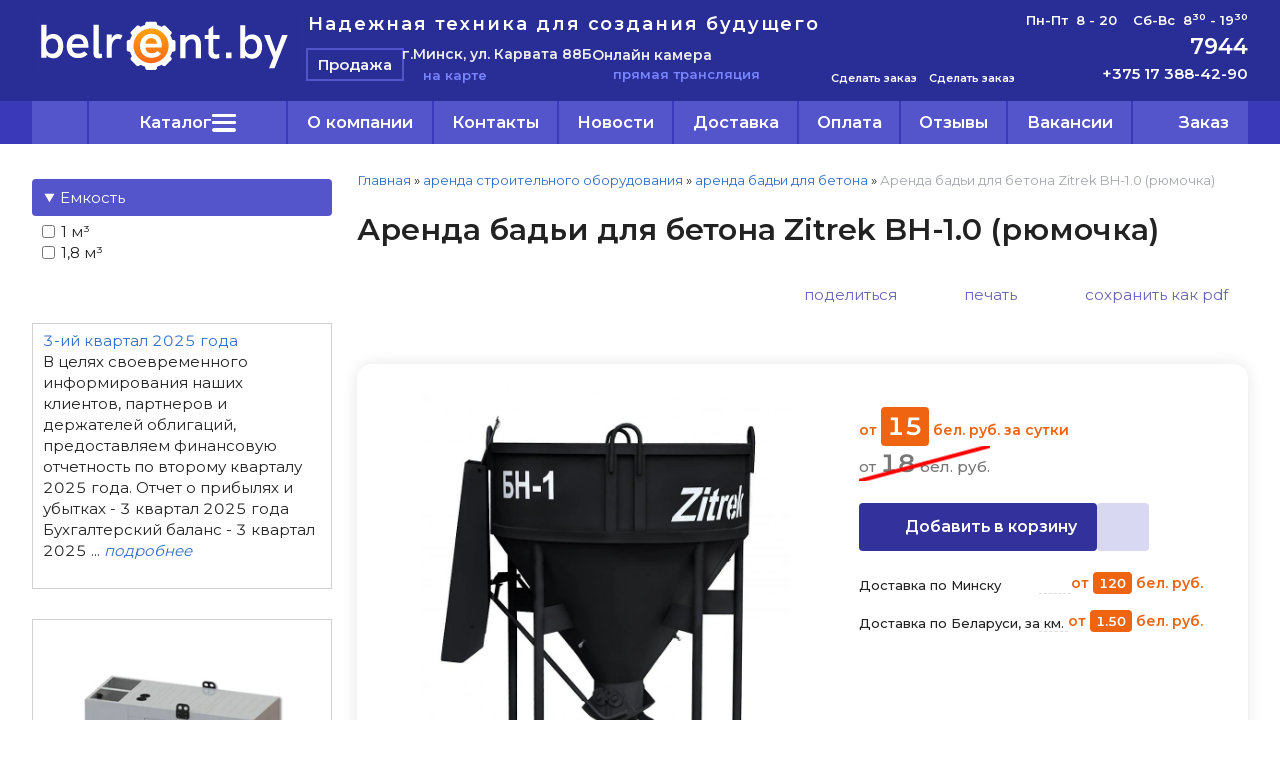

--- FILE ---
content_type: text/html; charset=utf-8
request_url: https://belrent.by/index.pl?act=PRODUCT&id=809
body_size: 14819
content:
<!DOCTYPE html>
<html lang=ru><head><meta charset="UTF-8">
<title>Аренда бадьи для бетона Zitrek BH-1.0 (рюмочка) в Минске, стоимость</title>
<meta name=description content="На Belrent.by доступна аренда бадьи для бетона Zitrek BH-1.0 (рюмочка) в Минске по выгодной стоимости. Прокат на сутки с доставкой по РБ. Работаем без выходных.">

<meta name=viewport content="width=device-width, initial-scale=1.0">
<link href='style.css?v=1769274841' rel=stylesheet>
<link rel="preconnect" href="https://fonts.googleapis.com">
<link rel="preconnect" href="https://fonts.gstatic.com" crossorigin>
<link href="https://fonts.googleapis.com/css2?family=Montserrat:wght@400;500;600&display=swap" rel="stylesheet">
<link rel="prerender" href="https://belrent.by/index.pl?act=PRODUCT&id=1122" />

<meta property=og:image content='https://belrent.by/img/pages/809.jpg?ver=331600778536'>
<meta name=twitter:card content=summary_large_image>
<meta property=og:title content='Аренда бадьи для бетона Zitrek BH-1.0 (рюмочка) в Минске, стоимость'>
<meta property=og:type content=website>
<meta property=og:url content='https://belrent.by/index.pl?act=PRODUCT&amp;id=809'>
<link rel=preconnect href=https://core.nestormedia.com/>
<link rel=icon href="img/logo/favicon.svg?ver=1688539788" type=image/svg+xml>

<script type="text/javascript" >
   (function(m,e,t,r,i,k,a){m[i]=m[i]||function(){(m[i].a=m[i].a||[]).push(arguments)};
   m[i].l=1*new Date();
   for (var j = 0; j < document.scripts.length; j++) {if (document.scripts[j].src === r) { return; }}
   k=e.createElement(t),a=e.getElementsByTagName(t)[0],k.async=1,k.src=r,a.parentNode.insertBefore(k,a)})
   (window, document, "script", "https://mc.yandex.ru/metrika/tag.js", "ym");

   ym(66381850, "init", {
        clickmap:true,
        trackLinks:true,
        accurateTrackBounce:true,
        webvisor:true,
        ecommerce:"dataLayer"
   });
</script>

<meta name="google-site-verification" content="0DmoN2ln_9xZo6MLzfctrDdiHHWvhiIZAmSPmQM9TDw" /><meta name="yandex-verification" content="bf0fa19e6ceb9c57" />
<meta name="yandex-verification" content="ee3fc3c7885a96d0" /><meta name="google-site-verification" content="ze47w4aDJMwd_HhlgXzvzeI1ok6L3UrHtvBDdQQV5l8" /><meta name="google-site-verification" content="PA9j1X0f_S_x1BTKG_bUU9QgDCriTjW4NmcoCLCsPsQ" />
<script async src="https://www.googletagmanager.com/gtag/js?id=AW-434835881"></script>
<script>
  window.dataLayer = window.dataLayer || [];
  function gtag(){dataLayer.push(arguments);}
  gtag('js', new Date());

  gtag('config', 'AW-434835881');
</script>
<script>(function(w,d,s,l,i){w[l]=w[l]||[];w[l].push({'gtm.start':
new Date().getTime(),event:'gtm.js'});var f=d.getElementsByTagName(s)[0],
j=d.createElement(s),dl=l!='dataLayer'?'&l='+l:'';j.async=true;j.src=
'https://www.googletagmanager.com/gtm.js?id='+i+dl;f.parentNode.insertBefore(j,f);
})(window,document,'script','dataLayer','GTM-K3M44TJ');</script>



<script src='js.js?ver=176927484233' onload='var cookies_allowed=1; setTimeout(function(){ajax2({url:"index.pl?act=PERF&c="+perftest(cookies_allowed)+"&a="+detect(cookies_allowed)});},600)'></script><script defer src='js-sync-shop.js?ver=173979095833'></script><link rel=canonical href="https://belrent.by/index.pl?act=PRODUCT&amp;id=809"><style>
:root {
--shop_img_width:px;
--P:#3e3bbc;
--P99:hsl(241 52% 99%); --onP99:#000;
--P98:hsl(241 52% 98%); --onP98:#000;
--P97:hsl(241 52% 97%); --onP97:#000;
--P96:hsl(241 52% 96%); --onP96:#000;
--P95:hsl(241 52% 95%); --onP95:#000;
--P90:hsl(241 52% 90%); --onP90:#000;
--P80:hsl(241 52% 80%); --onP80:#000;
--P70:hsl(241 52% 70%); --onP70:#000;
--P60:hsl(241 52% 60%); --onP60:#fff;
--P50:hsl(241 52% 50%); --onP50:#fff;
--P40:hsl(241 52% 40%); --onP40:#fff;
--P30:hsl(241 52% 30%); --onP30:#fff;
--P20:hsl(241 52% 20%); --onP20:#fff;
--P10:hsl(241 52% 10%); --onP10:#fff;
--S:#000000;
--S99:hsl(0 0% 99%); --onS99:#000;
--S98:hsl(0 0% 98%); --onS98:#000;
--S97:hsl(0 0% 97%); --onS97:#000;
--S96:hsl(0 0% 96%); --onS96:#000;
--S95:hsl(0 0% 95%); --onS95:#000;
--S90:hsl(0 0% 90%); --onS90:#000;
--S80:hsl(0 0% 80%); --onS80:#000;
--S70:hsl(0 0% 70%); --onS70:#000;
--S60:hsl(0 0% 60%); --onS60:#fff;
--S50:hsl(0 0% 50%); --onS50:#fff;
--S40:hsl(0 0% 40%); --onS40:#fff;
--S30:hsl(0 0% 30%); --onS30:#fff;
--S20:hsl(0 0% 20%); --onS20:#fff;
--S10:hsl(0 0% 10%); --onS10:#fff;
--N:#000000;
--N99:hsl(0 0% 99%); --onN99:#000;
--N98:hsl(0 0% 98%); --onN98:#000;
--N97:hsl(0 0% 97%); --onN97:#000;
--N96:hsl(0 0% 96%); --onN96:#000;
--N95:hsl(0 0% 95%); --onN95:#000;
--N90:hsl(0 0% 90%); --onN90:#000;
--N80:hsl(0 0% 80%); --onN80:#000;
--N70:hsl(0 0% 70%); --onN70:#000;
--N60:hsl(0 0% 60%); --onN60:#fff;
--N50:hsl(0 0% 50%); --onN50:#fff;
--N40:hsl(0 0% 40%); --onN40:#fff;
--N30:hsl(0 0% 30%); --onN30:#fff;
--N20:hsl(0 0% 20%); --onN20:#fff;
--N10:hsl(0 0% 10%); --onN10:#fff;
--var_style_color_link2:#352f89;
--var_style_cards_gap_px:20px;
--var_style_border_radius_px:0px;
--var_style_card_basis_px:260px;

}
</style></head>

<body class="looking--half url-act-product url-c-arenda-stroitelwnogo-oborudovaniya url-s-arenda-badwi-dlya-betona url-act-product-id-809 menu3--lvl2hover var_menu3_lvl2_type_desktop--float var_menu3_lvl2_type_mobile--down coredesktop"><input type=checkbox class=menu3checkbox id=menu3checkbox ><label class=menu3__screen for=menu3checkbox></label><noscript><div><img src="https://mc.yandex.ru/watch/66381850" style="position:absolute; left:-9999px;" alt="" /></div></noscript><noscript><iframe src="https://www.googletagmanager.com/ns.html?id=GTM-K3M44TJ"
height="0" width="0" style="display:none;visibility:hidden"></iframe></noscript>

<div class=headww>

<div class=headw style="background:#292D96">
<div class=width>
<div class=head>

<div class="head__block head__logo">
<a class=logo href='/' aria-label="Главная"><img alt='' class=logo__logo loading=eager fetchpriority=high src="img/logo/logo.svg?ver=1756991384&w=265" style=width:265px width=1038 height=232></a>
</div>

<div class="head__block head__vert">

<div class="head__block head__slog">Надежная техника для создания будущего</div>

<div class="head__block head__links">
<div class=headlinks>
<a href="https://isell.by/"  class="headlinks__a" target=_blank>Продажа</a>
</div>

<div class="head__addr">
<div class=head__addrline>г.Минск, ул. Карвата 88Б</div>
<a href='https://yandex.by/maps/-/CCUAIMVbTC' target=_blank class=head__sec><i class=icon-map ></i> на карте</a>
</div>

<div class="head__vid">
<a href="index.pl?act=PRODUCT&id=1122#cam">
<div class=head__addrline>Онлайн камера</div>
<div class=head__sec><i class=icon-video-solid ></i> прямая трансляция</div>
</a>
</div>



</div>
</div>

<div class="head__block head__bb">
<a href="https://t.me/Instrument_Group" class="phones__a" style=text-align:center target=_blank> <i class=logo-telegram  style='font-size:44px'></i>  <div style=font-size:11px>Сделать заказ</div></a>
</div>

<div class="head__block head__bb">
<a href="viber://chat?number=+375296332339" class="phones__a" style=text-align:center target=_blank><i class=logo-viber  style='font-size:44px'></i>  <div style=font-size:11px>Сделать заказ</div></a>
</div>

<div class="head__block head__phones">
<div class=phones>
<div class=head__time>Пн-Пт&nbsp;&nbsp;8 - 20&nbsp;&nbsp;&nbsp;&nbsp;Сб-Вс&nbsp;&nbsp;8<sup>30</sup> - 19<sup>30</sup></div>
<div style=font-size:22px><a rel=nofollow href='tel:7944' ><i class=logo-a1 ></i> <i class=logo-mts ></i> <i class=logo-life-square ></i> 7944</a></div>
<a rel=nofollow href='tel:+375173884290' ><i class=icon-phone ></i> +375 17 388-42-90</a>
<a href="https://t.me/Instrument_Group" class="phones__a adaptshow800">Заказ через <i class=logo-telegram  style='font-size:22px'></i></a>
<a href="viber://chat?number=+375296332339" class="phones__a adaptshow800">Заказ через <i class=logo-viber  style='font-size:22px'></i></a>
<a href="index.pl?act=PRODUCT&id=1122" class="action phones__btn">Контакты</a>
<a href="index.pl?act=PRODUCT&id=1122#cam" class="action phones__btn">Онлайн камера</a>
</div>
</div>

<div class="head__time adaptshow800">Пн-Пт&nbsp;&nbsp;8 - 20&nbsp;&nbsp;&nbsp;&nbsp;Сб-Вс&nbsp;&nbsp;8<sup>30</sup> - 19<sup>30</sup></div>

</div>
</div>
</div>

<div style="background:#3A39B9">
<div class=width>
<div class=ttm>

<div style=display:none>
<div id=tmmove>
<a href="index.pl?act=ABOUT" class="tm__a">О компании</a>
<a href="index.pl?act=PRODUCT&id=1122#cam"  class="tm__a">Онлайн камера</a>
<a href="index.pl?act=PRODUCT&id=1122" class="tm__a">Контакты</a>
<a href="index.pl?act=NEWSINDEX" class="tm__a">Новости</a>
<a href="index.pl?act=NEWSSHOW&id=2016112903" class="tm__a">Оплата</a>
<a href="index.pl?act=NEWSSHOW&id=2018051501" class="tm__a">Доставка</a>
<a href="index.pl?act=PRODUCT&id=796" class="tm__a">Отзывы</a>
<a href="index.pl?act=NEWSSHOW&id=2023060601" class="tm__a">Вакансии</a>
</div>
</div>

<table class=tm><tr>
<td><label class=tm__a for=searchi__toggle><i class=icon-search ></i></label><input type=checkbox id=searchi__toggle><div id=searchi></div><script>t="<fojBlrm acjBltion=injBldex.pl style='height:100%;display:flex;'><label for=searchi__toggle style='background:#292D96;color:#fff;font-size:26px;padding:0 10px'><i class=icon-cancel ></i></label><injBlput type=hidden najBlme=acjBlt vajBllue=sejBlarch1><injBlput najBlme=stjBlring type=search style=\"flex:90 1 90%;background:transparent;border:none;padding:10px 15px;color:#000;\" placeholder=\'поиск по сайту\'><button class=icon-search style=\"flex:10 0 0;font-size:16px;color:#292D96;background:transparent;display:block;border:none;cursor:pointer;padding:0 15px\" aria-label=\"поиск\"></button></fojBlrm>";t=t.replace(/jBl/g,''); document.getElementById('searchi').innerHTML = t;</script>
<td class=adaptshow><a href='#' data-formenu="#tmmove" class=" tm__a" ><div class=hamburger><span></span><span></span><span></span></div> меню</a>
<td>

<label class="tm__menu3 tm__a" data-formenu='.menu3'>
	<div class=tm__menu3text>Каталог</div>
	<div class=tm__menu3icon><div class=hamburger><span></span><span></span><span></span></div></div>
</label>

<td><a href="index.pl?act=ABOUT" class="tm__a adapthide">О компании</a>
<td><a href="index.pl?act=PRODUCT&id=1122" class="tm__a adapthide">Контакты</a> <div class="adaptshow tm__a"  data-formenu=".phones"><i class=icon-phone ></i></div>
<td><a href="index.pl?act=NEWSINDEX" class="tm__a adapthide">Новости</a>
<td><a href="index.pl?act=NEWSSHOW&id=2018051501" class="tm__a adapthide">Доставка</a>
<td><a href="index.pl?act=NEWSSHOW&id=2016112903" class="tm__a adapthide">Оплата</a>
<td><a href="index.pl?act=PRODUCT&id=796" class="tm__a adapthide">Отзывы</a>
<td><a href="index.pl?act=NEWSSHOW&id=2023060601" class="tm__a adapthide">Вакансии</a>

<td><a href="shop.pl?act=CART" class="tm__a" aria-label="cart"><i class=icon-basket ></i> <span class=tm__cartext>Заказ</span> <span class=cart__num id=cart></span></a>
</table>

<div class=ttm__search>

</div>

</div>
</div>
</div>

<div class=adapt__to></div>
</div>



<div class=width>

</div>

<div class=width>
<div class=main>
<div class=lmenu id=lmenu>


<div class="menu3w">

<div class=menu3__dropdown><div class=menu3 id=table-c><div class='menu3__t'>
аренда техники и оборудования</div><label class=menu3__aw><input type=radio class=menu3checkbox name=menu3><a class='menu3__a menu3__ahaschild' href='index.pl?act=SECTION&amp;section=arenda+generatorov'><span class='menu3__atext'>аренда генераторов&nbsp;<span class=menu__pcount>52</span></span></a><div class=menu3__subw style="--cover:url('img/misc/202301241714291.jpg?ver=1759228106')"><div class=menu3__sub id=table-s><div class=menu3__subt>аренда генераторов</div><a class='menu3__asub menu3__asuball' href='index.pl?act=SECTION&amp;section=arenda+generatorov'>смотреть все</a><a class='menu3__asub' href='index.pl?act=SUBJ&amp;subj=arenda+benzinovyh+generatorov&amp;section=arenda+generatorov'><span class='menu3__atext'>аренда бензиновых генераторов&nbsp;<span class=menu__pcount>26</span></span></a>
<a class='menu3__asub' href='index.pl?act=SUBJ&amp;subj=arenda+dizelwnyh+generatorov&amp;section=arenda+generatorov'><span class='menu3__atext'>аренда дизельных генераторов&nbsp;<span class=menu__pcount>21</span></span></a>
<a class='menu3__asub' href='index.pl?act=SUBJ&amp;subj=arenda+silovyh+trehfaznyh+udlinitelej&amp;section=arenda+generatorov'><span class='menu3__atext'>аренда силовых трехфазных удлинителей&nbsp;<span class=menu__pcount>2</span></span></a>
<a class='menu3__asub' href='index.pl?act=SUBJ&amp;subj=arenda+benzogeneratorov+svarochnyh&amp;section=arenda+generatorov'><span class='menu3__atext'>аренда бензогенераторов сварочных&nbsp;<span class=menu__pcount>2</span></span></a>
<a class='menu3__asub' href='index.pl?act=PRODUCT&amp;id=981'><span class='menu3__atext'>аренда вводно-распределительных устройств&nbsp;<span class=menu__pcount>1</span></span></a>
</div></div></label><label class=menu3__aw><input type=radio class=menu3checkbox name=menu3><a class='menu3__a menu3__ahaschild' href='index.pl?act=SECTION&amp;section=arenda+podqemnikov'><span class='menu3__atext'>аренда подъемников&nbsp;<span class=menu__pcount>50</span></span></a><div class=menu3__subw ><div class=menu3__sub id=table-s><div class=menu3__subt>аренда подъемников</div><a class='menu3__asub menu3__asuball' href='index.pl?act=SECTION&amp;section=arenda+podqemnikov'>смотреть все</a><a class='menu3__asub' href='index.pl?act=SUBJ&amp;subj=arenda+teleskopicheskih+podqemnikov&amp;section=arenda+podqemnikov'><span class='menu3__atext'>аренда телескопических подъемников&nbsp;<span class=menu__pcount>11</span></span></a>
<a class='menu3__asub' href='index.pl?act=SUBJ&amp;subj=arenda+kolenchatyh+podqemnikov&amp;section=arenda+podqemnikov'><span class='menu3__atext'>аренда коленчатых подъемников&nbsp;<span class=menu__pcount>13</span></span></a>
<a class='menu3__asub' href='index.pl?act=SUBJ&amp;subj=arenda+nozhnichnyh+podqemnikov&amp;section=arenda+podqemnikov'><span class='menu3__atext'>аренда ножничных подъемников&nbsp;<span class=menu__pcount>20</span></span></a>
<a class='menu3__asub' href='index.pl?act=PRODUCT&amp;id=567'><span class='menu3__atext'>аренда тали&nbsp;<span class=menu__pcount>1</span></span></a>
<a class='menu3__asub' href='index.pl?act=SUBJ&amp;subj=arenda+telezhek+gidravlicheskih&amp;section=arenda+podqemnikov'><span class='menu3__atext'>аренда тележек гидравлических&nbsp;<span class=menu__pcount>4</span></span></a>
<a class='menu3__asub' href='index.pl?act=PRODUCT&amp;id=218'><span class='menu3__atext'>аренда гидравлического крана&nbsp;<span class=menu__pcount>1</span></span></a>
</div></div></label><label class=menu3__aw><input type=radio class=menu3checkbox name=menu3><a class='menu3__a menu3__ahaschild' href='index.pl?act=SECTION&amp;section=arenda+spectehniki'><span class='menu3__atext'>аренда спецтехники&nbsp;<span class=menu__pcount>8</span></span></a><div class=menu3__subw ><div class=menu3__sub id=table-s><div class=menu3__subt>аренда спецтехники</div><a class='menu3__asub menu3__asuball' href='index.pl?act=SECTION&amp;section=arenda+spectehniki'>смотреть все</a><a class='menu3__asub' href='index.pl?act=PRODUCT&amp;id=870'><span class='menu3__atext'>аренда фронтального погрузчика&nbsp;<span class=menu__pcount>1</span></span></a>
<a class='menu3__asub' href='index.pl?act=SUBJ&amp;subj=arenda+eeekskavatorov-pogruzchikov&amp;section=arenda+spectehniki'><span class='menu3__atext'>аренда экскаваторов-погрузчиков&nbsp;<span class=menu__pcount>4</span></span></a>
<a class='menu3__asub' href='index.pl?act=PRODUCT&amp;id=964'><span class='menu3__atext'>аренда мини-экскаватора&nbsp;<span class=menu__pcount>1</span></span></a>
<a class='menu3__asub' href='index.pl?act=SUBJ&amp;subj=arenda+gusenichnogo+eeekskavatora&amp;section=arenda+spectehniki'><span class='menu3__atext'>аренда гусеничного экскаватора&nbsp;<span class=menu__pcount>2</span></span></a>
</div></div></label><label class=menu3__aw><input type=radio class=menu3checkbox name=menu3><a class='menu3__a menu3__ahaschild' href='index.pl?act=SECTION&amp;section=arenda+stroitelwnogo+oborudovaniya'><span class='menu3__atext'>аренда строительного оборудования&nbsp;<span class=menu__pcount>54</span></span></a><div class=menu3__subw ><div class=menu3__sub id=table-s><div class=menu3__subt>аренда строительного оборудования</div><a class='menu3__asub menu3__asuball' href='index.pl?act=SECTION&amp;section=arenda+stroitelwnogo+oborudovaniya'>смотреть все</a><a class='menu3__asub' href='index.pl?act=PRODUCT&amp;id=787'><span class='menu3__atext'>аренда (прокат) погружных насосов&nbsp;<span class=menu__pcount>1</span></span></a>
<a class='menu3__asub' href='index.pl?act=SUBJ&amp;subj=arenda+benzoreza&amp;section=arenda+stroitelwnogo+oborudovaniya'><span class='menu3__atext'>аренда бензореза&nbsp;<span class=menu__pcount>4</span></span></a>
<a class='menu3__asub' href='index.pl?act=SUBJ&amp;subj=arenda+vibroplity&amp;section=arenda+stroitelwnogo+oborudovaniya'><span class='menu3__atext'>аренда виброплиты&nbsp;<span class=menu__pcount>16</span></span></a>
<a class='menu3__asub' href='index.pl?act=SUBJ&amp;subj=arenda+vibrotrambovki+(vibronogi)&amp;section=arenda+stroitelwnogo+oborudovaniya'><span class='menu3__atext'>аренда вибротрамбовки (виброноги)&nbsp;<span class=menu__pcount>2</span></span></a>
<a class='menu3__asub' href='index.pl?act=SUBJ&amp;subj=arenda+glubinnogo+vibratora&amp;section=arenda+stroitelwnogo+oborudovaniya'><span class='menu3__atext'>аренда глубинного вибратора&nbsp;<span class=menu__pcount>3</span></span></a>
<a class='menu3__asub' href='index.pl?act=PRODUCT&amp;id=163'><span class='menu3__atext'>аренда заглаживающей машины&nbsp;<span class=menu__pcount>1</span></span></a>
<a class='menu3__asub' href='index.pl?act=SUBJ&amp;subj=arenda+betonomeshalki&amp;section=arenda+stroitelwnogo+oborudovaniya'><span class='menu3__atext'>аренда бетономешалки&nbsp;<span class=menu__pcount>8</span></span></a>
<a class='menu3__asub menu3__--s' href='index.pl?act=SUBJ&amp;subj=arenda+badwi+dlya+betona&amp;section=arenda+stroitelwnogo+oborudovaniya'><span class='menu3__atext'>аренда бадьи для бетона&nbsp;<span class=menu__pcount>2</span></span></a>
<a class='menu3__asub' href='index.pl?act=SUBJ&amp;subj=arenda+plitkoreza&amp;section=arenda+stroitelwnogo+oborudovaniya'><span class='menu3__atext'>аренда плиткореза&nbsp;<span class=menu__pcount>5</span></span></a>
<a class='menu3__asub' href='index.pl?act=PRODUCT&amp;id=333'><span class='menu3__atext'>аренда нарезчика кровли&nbsp;<span class=menu__pcount>1</span></span></a>
<a class='menu3__asub' href='index.pl?act=PRODUCT&amp;id=735'><span class='menu3__atext'>аренда станка для гибки арматуры&nbsp;<span class=menu__pcount>1</span></span></a>
<a class='menu3__asub' href='index.pl?act=PRODUCT&amp;id=697'><span class='menu3__atext'>аренда станции прогрева бетона&nbsp;<span class=menu__pcount>1</span></span></a>
<a class='menu3__asub' href='index.pl?act=PRODUCT&amp;id=840'><span class='menu3__atext'>аренда тачки строительной&nbsp;<span class=menu__pcount>1</span></span></a>
<a class='menu3__asub' href='index.pl?act=SUBJ&amp;subj=arenda+ustanovki+dlya+almaznogo+bureniya&amp;section=arenda+stroitelwnogo+oborudovaniya'><span class='menu3__atext'>аренда установки для алмазного бурения&nbsp;<span class=menu__pcount>2</span></span></a>
<a class='menu3__asub' href='index.pl?act=SUBJ&amp;subj=arenda+shvonarezchika&amp;section=arenda+stroitelwnogo+oborudovaniya'><span class='menu3__atext'>аренда швонарезчика&nbsp;<span class=menu__pcount>4</span></span></a>
<a class='menu3__asub' href='index.pl?act=PRODUCT&amp;id=863'><span class='menu3__atext'>система рециркуляции воды&nbsp;<span class=menu__pcount>1</span></span></a>
<a class='menu3__asub' href='index.pl?act=PRODUCT&amp;id=361'><span class='menu3__atext'>аренда штукатурного хоппер ковша без компрессора&nbsp;<span class=menu__pcount>1</span></span></a>
</div></div></label><label class=menu3__aw><input type=radio class=menu3checkbox name=menu3><a class='menu3__a menu3__ahaschild' href='index.pl?act=SECTION&amp;section=arenda+eeelektroinstrumenta'><span class='menu3__atext'>аренда электроинструмента&nbsp;<span class=menu__pcount>37</span></span></a><div class=menu3__subw ><div class=menu3__sub id=table-s><div class=menu3__subt>аренда электроинструмента</div><a class='menu3__asub menu3__asuball' href='index.pl?act=SECTION&amp;section=arenda+eeelektroinstrumenta'>смотреть все</a><a class='menu3__asub' href='index.pl?act=PRODUCT&amp;id=1067'><span class='menu3__atext'>аренда дрелей&nbsp;<span class=menu__pcount>1</span></span></a>
<a class='menu3__asub' href='index.pl?act=PRODUCT&amp;id=938'><span class='menu3__atext'>аренда краскораспылителей&nbsp;<span class=menu__pcount>1</span></span></a>
<a class='menu3__asub' href='index.pl?act=PRODUCT&amp;id=812'><span class='menu3__atext'>аренда сабельной пилы&nbsp;<span class=menu__pcount>1</span></span></a>
<a class='menu3__asub' href='index.pl?act=PRODUCT&amp;id=84'><span class='menu3__atext'>аренда торцовочной пилы&nbsp;<span class=menu__pcount>1</span></span></a>
<a class='menu3__asub' href='index.pl?act=SUBJ&amp;subj=arenda+bolgarki+(ushm)&amp;section=arenda+eeelektroinstrumenta'><span class='menu3__atext'>аренда болгарки (УШМ)&nbsp;<span class=menu__pcount>8</span></span></a>
<a class='menu3__asub' href='index.pl?act=PRODUCT&amp;id=153'><span class='menu3__atext'>аренда лобзика&nbsp;<span class=menu__pcount>1</span></span></a>
<a class='menu3__asub' href='index.pl?act=SUBJ&amp;subj=arenda+otbojnyh+molotkov&amp;section=arenda+eeelektroinstrumenta'><span class='menu3__atext'>аренда отбойных молотков&nbsp;<span class=menu__pcount>10</span></span></a>
<a class='menu3__asub' href='index.pl?act=SUBJ&amp;subj=arenda+perforatorov&amp;section=arenda+eeelektroinstrumenta'><span class='menu3__atext'>аренда перфораторов&nbsp;<span class=menu__pcount>9</span></span></a>
<a class='menu3__asub' href='index.pl?act=SUBJ&amp;subj=arenda+udlinitelya+na+katushke&amp;section=arenda+eeelektroinstrumenta'><span class='menu3__atext'>аренда удлинителя на катушке&nbsp;<span class=menu__pcount>2</span></span></a>
<a class='menu3__asub' href='index.pl?act=SUBJ&amp;subj=arenda+shtroboreza&amp;section=arenda+eeelektroinstrumenta'><span class='menu3__atext'>аренда штробореза&nbsp;<span class=menu__pcount>2</span></span></a>
<a class='menu3__asub' href='index.pl?act=PRODUCT&amp;id=196'><span class='menu3__atext'>аренда электрорубанка&nbsp;<span class=menu__pcount>1</span></span></a>
</div></div></label><label class=menu3__aw><input type=radio class=menu3checkbox name=menu3><a class='menu3__a menu3__ahaschild' href='index.pl?act=SECTION&amp;section=arenda+kompressorov'><span class='menu3__atext'>аренда компрессоров&nbsp;<span class=menu__pcount>10</span></span></a><div class=menu3__subw ><div class=menu3__sub id=table-s><div class=menu3__subt>аренда компрессоров</div><a class='menu3__asub menu3__asuball' href='index.pl?act=SECTION&amp;section=arenda+kompressorov'>смотреть все</a><a class='menu3__asub' href='index.pl?act=SUBJ&amp;subj=arenda+eeelektricheskih+kompressorov&amp;section=arenda+kompressorov'><span class='menu3__atext'>аренда электрических компрессоров&nbsp;<span class=menu__pcount>6</span></span></a>
<a class='menu3__asub' href='index.pl?act=SUBJ&amp;subj=arenda+dizelwnyh+kompressorov&amp;section=arenda+kompressorov'><span class='menu3__atext'>аренда дизельных компрессоров&nbsp;<span class=menu__pcount>4</span></span></a>
</div></div></label><label class=menu3__aw><input type=radio class=menu3checkbox name=menu3><a class='menu3__a menu3__ahaschild' href='index.pl?act=SECTION&amp;section=arenda+teplovyh+pushek'><span class='menu3__atext'>аренда тепловых пушек&nbsp;<span class=menu__pcount>28</span></span></a><div class=menu3__subw ><div class=menu3__sub id=table-s><div class=menu3__subt>аренда тепловых пушек</div><a class='menu3__asub menu3__asuball' href='index.pl?act=SECTION&amp;section=arenda+teplovyh+pushek'>смотреть все</a><a class='menu3__asub' href='index.pl?act=SUBJ&amp;subj=arenda+osushitelej+vozduha&amp;section=arenda+teplovyh+pushek'><span class='menu3__atext'>аренда осушителей воздуха&nbsp;<span class=menu__pcount>2</span></span></a>
<a class='menu3__asub' href='index.pl?act=SUBJ&amp;subj=arenda+gazovyh+teplovyh+pushek&amp;section=arenda+teplovyh+pushek'><span class='menu3__atext'>аренда газовых тепловых пушек&nbsp;<span class=menu__pcount>6</span></span></a>
<a class='menu3__asub' href='index.pl?act=SUBJ&amp;subj=arenda+dizelwnyh+teplovyh+pushek&amp;section=arenda+teplovyh+pushek'><span class='menu3__atext'>аренда дизельных тепловых пушек&nbsp;<span class=menu__pcount>11</span></span></a>
<a class='menu3__asub' href='index.pl?act=SUBJ&amp;subj=arenda+eeelektricheskih+teplovyh+pushek&amp;section=arenda+teplovyh+pushek'><span class='menu3__atext'>аренда электрических тепловых пушек&nbsp;<span class=menu__pcount>9</span></span></a>
</div></div></label><label class=menu3__aw><input type=radio class=menu3checkbox name=menu3><a class='menu3__a menu3__ahaschild' href='index.pl?act=SECTION&amp;section=arenda+shlifovalwnyh+mashin'><span class='menu3__atext'>аренда шлифовальных машин&nbsp;<span class=menu__pcount>12</span></span></a><div class=menu3__subw ><div class=menu3__sub id=table-s><div class=menu3__subt>аренда шлифовальных машин</div><a class='menu3__asub menu3__asuball' href='index.pl?act=SECTION&amp;section=arenda+shlifovalwnyh+mashin'>смотреть все</a><a class='menu3__asub' href='index.pl?act=SUBJ&amp;subj=arenda+shlifovalwnoj+mashiny+po+betonu&amp;section=arenda+shlifovalwnyh+mashin'><span class='menu3__atext'>аренда шлифовальной машины по бетону&nbsp;<span class=menu__pcount>7</span></span></a>
<a class='menu3__asub' href='index.pl?act=SUBJ&amp;subj=arenda+parketoshlifovalwnoj+mashiny&amp;section=arenda+shlifovalwnyh+mashin'><span class='menu3__atext'>аренда паркетошлифовальной машины&nbsp;<span class=menu__pcount>3</span></span></a>
<a class='menu3__asub' href='index.pl?act=SUBJ&amp;subj=arenda+shlifovalwnoj+mashiny+dlya+sten&amp;section=arenda+shlifovalwnyh+mashin'><span class='menu3__atext'>аренда шлифовальной машины для стен&nbsp;<span class=menu__pcount>2</span></span></a>
</div></div></label><label class=menu3__aw><input type=radio class=menu3checkbox name=menu3><a class='menu3__a menu3__ahaschild' href='index.pl?act=SECTION&amp;section=arenda+uborochnogo+oborudovaniya'><span class='menu3__atext'>аренда уборочного оборудования&nbsp;<span class=menu__pcount>9</span></span></a><div class=menu3__subw ><div class=menu3__sub id=table-s><div class=menu3__subt>аренда уборочного оборудования</div><a class='menu3__asub menu3__asuball' href='index.pl?act=SECTION&amp;section=arenda+uborochnogo+oborudovaniya'>смотреть все</a><a class='menu3__asub' href='index.pl?act=PRODUCT&amp;id=222'><span class='menu3__atext'>аренда воздуходувок&nbsp;<span class=menu__pcount>1</span></span></a>
<a class='menu3__asub' href='index.pl?act=SUBJ&amp;subj=arenda+moek+vysokogo+davleniya&amp;section=arenda+uborochnogo+oborudovaniya'><span class='menu3__atext'>аренда моек высокого давления&nbsp;<span class=menu__pcount>3</span></span></a>
<a class='menu3__asub' href='index.pl?act=SUBJ&amp;subj=arenda+stroitelwnogo+pylesosa&amp;section=arenda+uborochnogo+oborudovaniya'><span class='menu3__atext'>аренда строительного пылесоса&nbsp;<span class=menu__pcount>5</span></span></a>
</div></div></label><label class=menu3__aw><input type=radio class=menu3checkbox name=menu3><a class='menu3__a menu3__ahaschild' href='index.pl?act=SECTION&amp;section=arenda+sadovoj+tehniki'><span class='menu3__atext'>аренда садовой техники&nbsp;<span class=menu__pcount>6</span></span></a><div class=menu3__subw ><div class=menu3__sub id=table-s><div class=menu3__subt>аренда садовой техники</div><a class='menu3__asub menu3__asuball' href='index.pl?act=SECTION&amp;section=arenda+sadovoj+tehniki'>смотреть все</a><a class='menu3__asub' href='index.pl?act=PRODUCT&amp;id=283'><span class='menu3__atext'>аренда бензопилы&nbsp;<span class=menu__pcount>1</span></span></a>
<a class='menu3__asub' href='index.pl?act=SUBJ&amp;subj=arenda+benzobura&amp;section=arenda+sadovoj+tehniki'><span class='menu3__atext'>аренда бензобура&nbsp;<span class=menu__pcount>3</span></span></a>
<a class='menu3__asub' href='index.pl?act=PRODUCT&amp;id=611'><span class='menu3__atext'>аренда ручного катка для газона&nbsp;<span class=menu__pcount>1</span></span></a>
<a class='menu3__asub' href='index.pl?act=PRODUCT&amp;id=676'><span class='menu3__atext'>аренда разбрасывателя-сеялки&nbsp;<span class=menu__pcount>1</span></span></a>
</div></div></label><label class=menu3__aw><input type=radio class=menu3checkbox name=menu3><a class='menu3__a menu3__ahaschild' href='index.pl?act=SECTION&amp;section=arenda+svarochnogo+oborudovaniya'><span class='menu3__atext'>аренда сварочного оборудования&nbsp;<span class=menu__pcount>6</span></span></a><div class=menu3__subw ><div class=menu3__sub id=table-s><div class=menu3__subt>аренда сварочного оборудования</div><a class='menu3__asub menu3__asuball' href='index.pl?act=SECTION&amp;section=arenda+svarochnogo+oborudovaniya'>смотреть все</a><a class='menu3__asub' href='index.pl?act=SUBJ&amp;subj=arenda+svarochnyh+apparatov+dlya+polimernyh+trub&amp;section=arenda+svarochnogo+oborudovaniya'><span class='menu3__atext'>аренда сварочных аппаратов для полимерных труб&nbsp;<span class=menu__pcount>2</span></span></a>
<a class='menu3__asub' href='index.pl?act=SUBJ&amp;subj=arenda+svarochnogo+invertora&amp;section=arenda+svarochnogo+oborudovaniya'><span class='menu3__atext'>аренда сварочного инвертора&nbsp;<span class=menu__pcount>3</span></span></a>
<a class='menu3__asub' href='index.pl?act=PRODUCT&amp;id=207'><span class='menu3__atext'>аренда сварочного полуавтомата&nbsp;<span class=menu__pcount>1</span></span></a>
</div></div></label><label class=menu3__aw><input type=radio class=menu3checkbox name=menu3><a class='menu3__a menu3__ahaschild' href='index.pl?act=SECTION&amp;section=arenda+izmeritelwnogo+instrumenta'><span class='menu3__atext'>аренда измерительного инструмента&nbsp;<span class=menu__pcount>9</span></span></a><div class=menu3__subw ><div class=menu3__sub id=table-s><div class=menu3__subt>аренда измерительного инструмента</div><a class='menu3__asub menu3__asuball' href='index.pl?act=SECTION&amp;section=arenda+izmeritelwnogo+instrumenta'>смотреть все</a><a class='menu3__asub' href='index.pl?act=SUBJ&amp;subj=arenda+dalwnomera&amp;section=arenda+izmeritelwnogo+instrumenta'><span class='menu3__atext'>аренда дальномера&nbsp;<span class=menu__pcount>2</span></span></a>
<a class='menu3__asub' href='index.pl?act=SUBJ&amp;subj=arenda+detektorov&amp;section=arenda+izmeritelwnogo+instrumenta'><span class='menu3__atext'>аренда детекторов&nbsp;<span class=menu__pcount>3</span></span></a>
<a class='menu3__asub' href='index.pl?act=SUBJ&amp;subj=arenda+nivelirov&amp;section=arenda+izmeritelwnogo+instrumenta'><span class='menu3__atext'>аренда нивелиров&nbsp;<span class=menu__pcount>4</span></span></a>
</div></div></label><label class=menu3__aw><input type=radio class=menu3checkbox name=menu3><a class='menu3__a menu3__ahaschild' href='index.pl?act=SECTION&amp;section=racxodnye+materialy'><span class='menu3__atext'>расходные материалы&nbsp;<span class=menu__pcount>7</span></span></a><div class=menu3__subw ><div class=menu3__sub id=table-s><div class=menu3__subt>расходные материалы</div><a class='menu3__asub menu3__asuball' href='index.pl?act=SECTION&amp;section=racxodnye+materialy'>смотреть все</a><a class='menu3__asub' href='index.pl?act=SUBJ&amp;subj=racxodnye+materialy+dlya+sadovogo+oborudovaniya&amp;section=racxodnye+materialy'><span class='menu3__atext'>расходные материалы для садового оборудования&nbsp;<span class=menu__pcount>2</span></span></a>
<a class='menu3__asub' href='index.pl?act=PRODUCT&amp;id=604'><span class='menu3__atext'>расходные материалы для уборочного оборудования&nbsp;<span class=menu__pcount>1</span></span></a>
<a class='menu3__asub' href='index.pl?act=PRODUCT&amp;id=624'><span class='menu3__atext'>расходные материалы для шлифовальных работ по бетону&nbsp;<span class=menu__pcount>1</span></span></a>
<a class='menu3__asub' href='index.pl?act=PRODUCT&amp;id=899'><span class='menu3__atext'>расходные материалы для шлифовальных работ по дереву&nbsp;<span class=menu__pcount>1</span></span></a>
<a class='menu3__asub' href='index.pl?act=PRODUCT&amp;id=626'><span class='menu3__atext'>расходные материалы для электроинструмента и режущего бензоинструмента&nbsp;<span class=menu__pcount>1</span></span></a>
<a class='menu3__asub' href='index.pl?act=PRODUCT&amp;id=625'><span class='menu3__atext'>расходные материалы для сварочного оборудования&nbsp;<span class=menu__pcount>1</span></span></a>
</div></div></label><label class=menu3__aw><input type=radio class=menu3checkbox name=menu3><a class='menu3__a menu3__ahaschild' href='index.pl?act=SECTION&amp;section=arenda+vremennyh+sooruzhenij+i+ograzhdenij'><span class='menu3__atext'>аренда временных сооружений и ограждений&nbsp;<span class=menu__pcount>2</span></span></a><div class=menu3__subw ><div class=menu3__sub id=table-s><div class=menu3__subt>аренда временных сооружений и ограждений</div><a class='menu3__asub menu3__asuball' href='index.pl?act=SECTION&amp;section=arenda+vremennyh+sooruzhenij+i+ograzhdenij'>смотреть все</a><a class='menu3__asub' href='index.pl?act=PRODUCT&amp;id=906'><span class='menu3__atext'>строительные ограждения&nbsp;<span class=menu__pcount>1</span></span></a>
<a class='menu3__asub' href='index.pl?act=PRODUCT&amp;id=1157'><span class='menu3__atext'>уличные туалетные кабины&nbsp;<span class=menu__pcount>1</span></span></a>
</div></div></label><div class='menu3__t'>
дополнительная информация</div><label class=menu3__aw><a class='menu3__a' href='index.pl?act=PRODUCT&amp;id=251'><span class='menu3__atext'>Правила аренды&nbsp;<span class=menu__pcount>1</span></span></a></label><label class=menu3__aw><a class='menu3__a' href='index.pl?act=SUBJ&amp;subj=uslugi&amp;section=uslugi'><span class='menu3__atext'>Услуги&nbsp;<span class=menu__pcount>6</span></span></a></label><label class=menu3__aw><a class='menu3__a' href='index.pl?act=PRODUCT&amp;id=739'><span class='menu3__atext'>Субаренда&nbsp;<span class=menu__pcount>1</span></span></a></label><label class=menu3__aw><input type=radio class=menu3checkbox name=menu3><a class='menu3__a menu3__ahaschild' href='index.pl?act=SECTION&amp;section=instrukcii+po+eeekspluatacii'><span class='menu3__atext'>Инструкции по эксплуатации&nbsp;<span class=menu__pcount>185</span></span></a><div class=menu3__subw ><div class=menu3__sub id=table-s><div class=menu3__subt>Инструкции по эксплуатации</div><a class='menu3__asub menu3__asuball' href='index.pl?act=SECTION&amp;section=instrukcii+po+eeekspluatacii'>смотреть все</a><a class='menu3__asub' href='index.pl?act=SUBJ&amp;subj=statwi+i+rekomendacii&amp;section=instrukcii+po+eeekspluatacii'><span class='menu3__atext'>Статьи и рекомендации&nbsp;<span class=menu__pcount>42</span></span></a>
<a class='menu3__asub' href='index.pl?act=SUBJ&amp;subj=instrukcii+po+eeekspluatacii&amp;section=instrukcii+po+eeekspluatacii'><span class='menu3__atext'>Инструкции по эксплуатации&nbsp;<span class=menu__pcount>121</span></span></a>
<a class='menu3__asub' href='index.pl?act=PRODUCT&amp;id=786'><span class='menu3__atext'>Инструкция по подбору оборудования для уплотнения&nbsp;<span class=menu__pcount>1</span></span></a>
<a class='menu3__asub' href='index.pl?act=SUBJ&amp;subj=videoinstrukcii&amp;section=instrukcii+po+eeekspluatacii'><span class='menu3__atext'>Видеоинструкции&nbsp;<span class=menu__pcount>21</span></span></a>
</div></div></label><label class=menu3__aw><input type=radio class=menu3checkbox name=menu3><a class='menu3__a menu3__ahaschild' href='index.pl?act=SECTION&amp;section=investoram'><span class='menu3__atext'>Инвесторам&nbsp;<span class=menu__pcount>24</span></span></a><div class=menu3__subw ><div class=menu3__sub id=table-s><div class=menu3__subt>Инвесторам</div><a class='menu3__asub menu3__asuball' href='index.pl?act=SECTION&amp;section=investoram'>смотреть все</a><a class='menu3__asub' href='index.pl?act=SUBJ&amp;subj=2025+god+-+finansovaya+otchetnostw&amp;section=investoram'><span class='menu3__atext'>2025 год - финансовая отчетность&nbsp;<span class=menu__pcount>3</span></span></a>
<a class='menu3__asub' href='index.pl?act=SUBJ&amp;subj=2024+god+-+finansovaya+otchetnostw&amp;section=investoram'><span class='menu3__atext'>2024 год - финансовая отчетность&nbsp;<span class=menu__pcount>4</span></span></a>
<a class='menu3__asub' href='index.pl?act=SUBJ&amp;subj=2023+god+-+finansovaya+otchetnostw&amp;section=investoram'><span class='menu3__atext'>2023 год - финансовая отчетность&nbsp;<span class=menu__pcount>4</span></span></a>
<a class='menu3__asub' href='index.pl?act=SUBJ&amp;subj=2022+god+-+finansovaya+otchetnostw&amp;section=investoram'><span class='menu3__atext'>2022 год - финансовая отчетность&nbsp;<span class=menu__pcount>4</span></span></a>
<a class='menu3__asub' href='index.pl?act=SUBJ&amp;subj=2021+god+-+finansovaya+otchetnostw&amp;section=investoram'><span class='menu3__atext'>2021 год - финансовая отчетность&nbsp;<span class=menu__pcount>4</span></span></a>
<a class='menu3__asub' href='index.pl?act=SUBJ&amp;subj=2020+god+-+finansovaya+otchetnostw&amp;section=investoram'><span class='menu3__atext'>2020 год - финансовая отчетность&nbsp;<span class=menu__pcount>3</span></span></a>
<a class='menu3__asub' href='index.pl?act=PRODUCT&amp;id=1092'><span class='menu3__atext'>2019 год - финансовая отчетность&nbsp;<span class=menu__pcount>1</span></span></a>
<a class='menu3__asub' href='index.pl?act=PRODUCT&amp;id=1110'><span class='menu3__atext'>Декларация &quot;White Paper&quot;&nbsp;<span class=menu__pcount>1</span></span></a>
</div></div></label><label class=menu3__aw><a class='menu3__a' href='index.pl?act=PRODUCT&amp;id=796'><span class='menu3__atext'>Отзывы&nbsp;<span class=menu__pcount>1</span></span></a></label><label class=menu3__aw><a class='menu3__a' href='index.pl?act=PRODUCT&amp;id=1122'><span class='menu3__atext'>Контакты&nbsp;<span class=menu__pcount>1</span></span></a></label></div></div>
</div>


<div class="adapt__el s"><div class=filter>
<form>
<div class=filter__title>Подбор по параметрам</div>
<label style=display:none><input type=checkbox name='Производитель' value='Строймаш' > Строймаш</label>
<label style=display:none><input type=checkbox name='Грузоподъемность' value='2400 кг' > 2400 кг</label>
</details><details><summary>Емкость</summary> <label><input type=checkbox name='Емкость' value='1 м³' > 1 м³</label>
<label><input type=checkbox name='Емкость' value='1,8 м³' > 1,8 м³</label>
</details>
<input type=hidden name=00 value=fake>

<input type=hidden name=act value=SUBJ>
<input type=hidden name=section value='аренда строительного оборудования'>
<input type=hidden name=subj value='аренда бадьи для бетона'>
<div class='filter__adaptbuttons'>
<div class=filter__finded></div>
<button type=submit class='btn btn--action adaptshow'>применить</button>

</div>
</form>
</div>
</div>
<!-- menu -->
<div class='rotate rotate-left rotate-left1'><table class="prod prod--default" width="100%" style="width:100%;"> <tr><td class="r"><a onclick="ajax2({url:'rotate.pl?act=CLICKS&item=110'})" href="index.pl?act=PRODUCT&id=1216">3-ий квартал 2025 года</a><br>
<a onclick="ajax2({url:'rotate.pl?act=CLICKS&item=110'})" href="index.pl?act=PRODUCT&id=1146"></a> В целях своевременного информирования наших клиентов, партнеров и держателей облигаций, предоставляем финансовую отчетность по второму кварталу 2025 года. Отчет о прибылях и убытках - 3 квартал 2025 года Бухгалтерский баланс - 3 квартал 2025 ... <a onclick="ajax2({url:'rotate.pl?act=CLICKS&item=110'})" href="index.pl?act=PRODUCT&id=1216"><i>подробнее</i></a><br>
<br>
</td>  </table></div>
<div class='rotate rotate-left rotate-left2'><table width="100%" class="prod wr prod--default"> <tbody><tr><td class="r"><a onclick="ajax2({url:'rotate.pl?act=CLICKS&item=53'})" href="index.pl?act=SUBJ&subj=arenda+dizelwnyh+generatorov+svyshe+20+kvt&section=arenda+generatorov"> <span class='zimgw zimgw--lb' style=';'  onclick='lb({el:this,up:15})' itemprop=image itemscope itemtype=https://schema.org/ImageObject bigimg='img/misc/202012091544451.jpg?v=1607517886'><img alt='' loading=lazy oncontextmenu='return false' class='zimg' src='img/misc/202012091544451.jpg?v=1607517886&w=945' width=600 height=600 oncontextmenu='return false'   itemprop=thumbnailUrl><link itemprop=contentUrl href='img/misc/202012091544451.jpg?v=1607517886'><meta itemprop=representativeOfPage content=true></span> </a></td> </tr> </tbody> </table></div>
<div class='rotate rotate-left rotate-left3'><table width="100%" class="prod wr prod--default"> <tr><td class="r"> <p><a><b>правила проката</b></a><br>
<a onclick="ajax2({url:'rotate.pl?act=CLICKS&item=12'})" href="index.pl?act=PRODUCT&id=251"> <img alt='' oncontextmenu='return false' loading="lazy" width="719" height="404" src="img/pages/251-s.jpg?v=1581091861" class="rimg"> </a></p> <p>Клиентом проката может стать любой совершеннолетний гражданин Республики Беларусь, принимающий данные Правила, и имеющий при себе ПАСПОРТ. При первом обращении клиента в пункт проката необходимо заполнить Анкету клиента. Скачать бланк Анкеты клиента можно Здесь. Желательно ... <i><a onclick="ajax2({url:'rotate.pl?act=CLICKS&item=12'})" href="index.pl?act=PRODUCT&id=251">Подробнее</a></i><br>
<br>
</p> </td>  </table></div>



<div id="ob"></div> <script>t="<foyvdrm acyvdtion=mayvdil.pl?act=UNIREQUEST meyvdthod=poyvdst><input type=hidden name=token value='85d473ce2e50b12d74de4cd2f43879c4'><inyvdput type=\"text\" nayvdme=\"yvdcheck\" style=display:none><inyvdput type=\"hidden\" nayvdme=\"yvduni_Тема__*\" vayvdlue=\"yvd[купить, чего нет на сайте]\"><div class=reqz><div style=font-size:14pt;font-weight:bold;text-align:left;margin-bottom:5px>Не нашли нужного оборудования?</div><div style=font-size:10pt;font-weight:bold;text-align:left;margin-bottom:10px>Оставьте заявку и мы купим его для вас.</div>Ваше имя<br>  <inyvdput type=text nayvdme=unyvdi_Name__()><br>  Телефон<br>  <inyvdput type=text nayvdme=unyvdi_Phone id=tel required><br>  Оборудование<br>  <inyvdput type=text nayvdme=unyvdi_Оборудование><br>  <inyvdput type=submit vayvdlue=отyvdправить></div></foyvdrm>";t=t.replace(/yvd/g,''); document.getElementById('ob').innerHTML = t;</script>
</div>

<div id=tdproduct><script src='lightbox.js?ver=331633460318'></script><div class='page page-product '>

<div class=wot>
<div class=breadcrumbs itemscope itemtype=https://schema.org/BreadcrumbList>
<a href='/'>Главная</a> <span class=breadcrumbs__sep>»</span> <span itemprop=itemListElement itemscope itemtype=https://schema.org/ListItem>
	<a itemprop=item href='/index.pl?act=SECTION&amp;section=arenda+stroitelwnogo+oborudovaniya'>аренда строительного оборудования</a>
	<meta itemprop=position content=1>
	<meta itemprop=name content='аренда строительного оборудования'>
</span> <span class=breadcrumbs__sep>»</span> <span itemprop=itemListElement itemscope itemtype=https://schema.org/ListItem>
	<a itemprop=item href='/index.pl?act=SUBJ&amp;subj=arenda+badwi+dlya+betona&amp;section=arenda+stroitelwnogo+oborudovaniya'>аренда бадьи для бетона</a>
	<meta itemprop=position content=2>
	<meta itemprop=name content='аренда бадьи для бетона'>
</span> <span class=breadcrumbs__sep>»</span> <span itemprop=itemListElement itemscope itemtype=https://schema.org/ListItem>
	<span itemprop=item itemscope itemtype=https://schema.org/Thing itemid='https://belrent.by/index.pl?act=PRODUCT&amp;id=809'>Аренда бадьи для бетона Zitrek BH-1.0 (рюмочка) </span>
	<meta itemprop=position content=3>
	<meta itemprop=name content='Аренда бадьи для бетона Zitrek BH-1.0 (рюмочка) '>
</span>
</div>
</div>



<div itemscope itemtype=https://schema.org/Product>
<link itemprop=image href="https://belrent.by/img/pages/809.jpg?ver=331600778536">
<meta itemprop=category content='аренда строительного оборудования'>



<content id=print >
<h1 itemprop=name>Аренда бадьи для бетона Zitrek BH-1.0 (рюмочка)  </h1>

<div class=page__podh1>
<div class=dateline></div>
<div class=page__tools>
 
 <button type=button class="btn btn--ghost" onclick="try{ navigator.share({url:'https://belrent.by/index.pl?act=PRODUCT&id=809'}); }catch(e){}" aria-label="поделиться"	><i class='icon-share-nodes-solid'></i><span class="page__toolstext"> поделиться</span></button>
 <button type=button class="btn btn--ghost" onclick="printthis('print','headcom')" aria-label="печать"><i class='print-button__printicon icon-print'></i><span class="page__toolstext"> печать</span></button>
 <button type=button class="btn btn--ghost" onclick="pdfthis('print','headcom')" aria-label="сохранить как pdf"><i class='logo-pdf'></i><span class="page__toolstext"> сохранить как pdf</span></button>
</div>
</div>


<div class=cards-tools><a class="adaptshow page__filterbtn btn btn--white" href='#' data-formenu='.filter'><i class=icon-filter  style='font-size:24px'></i> фильтр</a></div>
<div class='adaptshow adapt__to'></div>

<div itemprop=brand itemscope itemtype=https://schema.org/Brand>
<div itemprop=name content=""></div>
</div>


<div id=editprice class=preedit>

<div class='shop shop--transpon shop--top'>

<a id=pricelist class=notarget></a>


<div class=shop-offer itemprop=offers itemscope itemtype=https://schema.org/Offer><div class=shop-offer__left><div class='shop-tdimg  preedit'  style=position:sticky;top:0><span class='zimgw zimgw--alt zimgw--lb' style='width:80%;' alt="Бадья для бетона БН-1" onclick='lb({el:this,up:15})' itemprop=image itemscope itemtype=https://schema.org/ImageObject bigimg='img/pages/809.jpg?ver=331600778536'><img class='zimg' src='img/pages/809.jpg?ver=331600778536&w=756' width=853 height=1000 oncontextmenu='return false' alt="Бадья для бетона БН-1"  loading=eager fetchpriority=high itemprop=thumbnailUrl><link itemprop=contentUrl href='img/pages/809.jpg?ver=331600778536'><meta itemprop=representativeOfPage content=true></span></div></div><div class=shop-offer__center></div><div class=shop-offer__right><table style=position:sticky;top:15px>

<tr><td class=shop-tdprice><span class='price '> <span class=price-cur>от </span><span class=price-sum itemprop=price content=15.00>15</span><span class=price-cur itemprop=priceCurrency content=BYN title=BYN>&nbsp;бел. руб.</span></span> <span class=price-measure>за сутки</span> <div class=price--old><span class='price '> <span class=price-cur>от </span><span class=price-sum>18</span><span class=price-cur title=BYN>&nbsp;бел. руб.</span></span></div>  <meta itemprop=priceValidUntil content=2027-01-25>

<tr><td class=shop-tdsklad><span id=sklad591778><span class=shop-sklad-full>в наличии</span><link itemprop=availability href=https://schema.org/InStock></span>


<tr><td id=cardshop591778 class=shop-tdbuy>
<div class=shopbtns>
<button class="btn shopbtns__btn shopbtns__buy icon-basket" onclick="addtocart(this,591778)">Добавить в корзину</button>
<button class="btn shopbtns__btn shopbtns__tocheckout" onclick="location.href='shop.pl?act=CART'">В корзине 1 шт.<br><small>Перейти в корзину</small></button>
<button class="btn shopbtns__btn shopbtns__oneclick icon-phone" onclick="modal({url:'shop.pl?act=CALL&id='+809+'&pid='+591778})" aria-label="в один клик" data-tippy-content="в один клик" ></button>
</div>


<tr><td class=shop-tddelivery>
<div style=display:flex;align-items:flex-end;font-size:13px;gap:4px;>
<div style="flex:0 1 20%;min-width:20ch;white-space:nowrap">Доставка по Минску</div>
<div style="flex:auto;border-bottom:1px dashed #ddd">&nbsp;</div>
<div style="flex:none;white-space:nowrap"><span class='price price--small'> <span class=price-cur>от </span><span class=price-sum>120</span><span class=price-cur title=BYN>&nbsp;бел. руб.</span></span></div>
</div>
<tr><td class=shop-tddelivery>
<div style=display:flex;align-items:flex-end;font-size:13px;gap:4px;>
<div style="flex:0 1 20%;min-width:20ch;white-space:nowrap">Доставка по Беларуси, за км.</div>
<div style="flex:auto;border-bottom:1px dashed #ddd">&nbsp;</div>
<div style="flex:none;white-space:nowrap"><span class='price price--small'> <span class=price-cur>от </span><span class=price-sum>1<span class=price-sum-dot>.</span><span class=price-sum-cents>50</span></span><span class=price-cur title=BYN>&nbsp;бел. руб.</span></span></div>
</div>


</table></div></div>




<div class='rotate rotate-price-bottom'><p><a onclick="ajax2({url:'rotate.pl?act=CLICKS&item=67'})" target="_blank" style="font-weight: bold; margin-left: 4px;" href="index.pl?act=PRODUCT&id=251"  class='action action--simple'>правила проката</a> <a onclick="ajax2({url:'rotate.pl?act=CLICKS&item=67'})" target="_blank" style="font-weight: bold; margin-left: 4px;" href="index.pl?act=NEWSSHOW&id=2018051501"  class='action action--simple'>правила доставки</a></p></div>
</div>
</div>

<div class=page__content itemprop=description>   <p>Компания «Инструментгрупп» предоставляет в аренду бадью для бетона Zitrek BH-1.0 (лоток), предназначенную как для непродолжительного хранения бетонных растворов и строительных смесей, так и для перемещения по строительным площадкам. Емкость также можно использовать для проведения работ, связанных с заливкой бетонными замесами стенных перегородок. Бадья имеет специальные металлические петли для поднятия содержимого подъемным краном на высоту непосредственно к месту проведения работ. Чаша бадьи имеет форму конуса и вмещает до 1 000 литров строительных смесей. Корпус бадьи установлен на металлические стойки с круглой опорой. Бетон выгружается с помощью специального рычага, который открывает клапан. Данная модель проста в использовании и оказывает незаменимую помощь в строительстве! <br>
<br>
Оформите аренду на бадью Zitrek BH-1.0 (лоток) в компании «Инструментгрупп» и получите емкость для замеса и хранения бетонных строительных смесей!</p> 
<h3 id="преимущества">Преимущества</h3>
 <p>Бадьи для бетона Zitrek BH-1.0 (лоток):</p> <ul> <li><b>Надежность:</b> бадья оборудована опорами и круговой подставкой, что обеспечивает конструкции хорошую устойчивость; <li><b>Удобная транспортировка:</b> благодаря специальным приваренным петлям вы легко сможете закрепить на корпусе бадьи стропы грузоподъемного устройства; <li><b>Прочность:</b> емкость чаши изготовлена из прочного стального материала и в дополнение обработана специальной краской для защиты от коррозии; <li><b>Многофункциональность:</b> бадью можно использовать как для подачи бетонной смеси к месту проведения работ, так и для хранения строительных материалов; <li><b>Простота в использовании:</b> широкая форма конуса (воронки) позволяет быстро загружать большие обьемы строительных замесов, а рычажный затвор в нижней части чаши служит для управления клапаном при заливке бетонной смеси; <li><b>Легкая подача и выгрузка:</b> бадья оснащена регулируемым лотком, который облегчает процесс подачи строительного материала и обеспечивает плавную выгрузку. </ul> 
<h3 id="сферы-применения">Сферы применения</h3>
 <p>Бадью для бетона Zitrek BH-1.0 применяют на строительных площадках:</p> <ul> <li>для закладки фундамента; <li>для заливки бетоном стен и перегородок; <li>для хранения строительных замесов. </ul> <p>Возьмите на прокат бадью Zitrek BH-1.0 (лоток) в компании «Инструментгрупп» и выполняйте строительные работы по закладке бетонных стен и перегородок легко! Наша компания предлагает широкий ассортимент электроинструментов и строительных материалов в аренду. Сотрудники ООО «Инструментгрупп» всегда проконсультируют Вас и окажут компетентную помощь при выборе необходимого строительного оборудования. Компания «Инструментгрупп» гарантирует индивидуальный подход к каждому клиенту, отличные цены и гибкие системы скидок!</p> 
<h3 id="харатеристики-">Харатеристики:</h3>
 <table class="prod prod--default" style="width: 68.2973%;"> <tr><td style="width: 75.7709%;">Бадья для бетона (лоток)<td style="width: 24.0088%;">Zitrek BH-1.0<tr><td>Глубина, мм<td>1330<tr><td>Ширина, мм<td>1330<tr><td>Высота, мм<td>1650<tr><td>Вес брутто, кг<td>200<tr><td>Габаритные размеры, мм<td>1410х1410х1680<tr><td>Грузоподъемность, кг<td>2400   </table> <p><br>
<br>
Перед заказом рекомендуем ознакомиться с <a href="index.pl?act=PRODUCT&id=251">правилами проката</a>. <br>
<br>
Связаться с нами Вы можете по телефонам:</p></div>


<div style=clear:both></div>


<br>
<br>

<b>Грузоподъемность</b><br><a href='index.pl?act=TAGS&amp;tag=2400%20%D0%BA%D0%B3&amp;taggroup=%D0%93%D1%80%D1%83%D0%B7%D0%BE%D0%BF%D0%BE%D0%B4%D1%8A%D0%B5%D0%BC%D0%BD%D0%BE%D1%81%D1%82%D1%8C'>2400 кг</a>
<br><b>Емкость</b><br><a href='index.pl?act=TAGS&amp;tag=1%20%D0%BC%C2%B3&amp;taggroup=%D0%95%D0%BC%D0%BA%D0%BE%D1%81%D1%82%D1%8C'>1 м³</a>

<div itemprop=additionalProperty itemscope itemtype=https://schema.org/PropertyValue>
 <meta itemprop=name content="Грузоподъемность">
 <meta itemprop=value content="2400 кг">
</div>

<div itemprop=additionalProperty itemscope itemtype=https://schema.org/PropertyValue>
 <meta itemprop=name content="Емкость">
 <meta itemprop=value content="1 м³">
</div>
<br><br>
</content>
</div>



<div class='rotate rotate-text-mid-bottom'>
<h2 id="обращаем-ваше-внимание-">Обращаем ваше внимание:</h2>
 <ul> <li>В договоре аренды стоимость будет формироваться с учетом НДС (+20% к указанной стоимости); <li>Действительна система скидок при аренде на длительный срок; <li>Доступен наличный и безналичный расчет. </ul></div>
<div class='rotate rotate-text-mid-bottom2'><div class="infoblock"> <table class="prod prod--noborder prod--adapt" width="100%"> <tr><td style="padding-left: 0px; width: 27.5862%;"><a onclick="ajax2({url:'rotate.pl?act=CLICKS&item=19'})" target="_blank" style="background: linear-gradient(0deg, #292D96, #494db4);" href="index.pl?act=PRODUCT&id=251">Правила аренды</a><a onclick="ajax2({url:'rotate.pl?act=CLICKS&item=19'})" target="_blank" style="background: linear-gradient(0deg, #292D96, #494db4);" href="index.pl?act=NEWSSHOW&id=2018051501">Правила доставки</a></td><td style="width: 28.8633%;"><a onclick="ajax2({url:'rotate.pl?act=CLICKS&item=19'})" target="_blank" style="background: linear-gradient(0deg, #292D96, #494db4);" href="index.pl?act=CONTACTS">Где мы находимся</a> <a onclick="ajax2({url:'rotate.pl?act=CLICKS&item=19'})" href="index.pl?act=NEWSSHOW&id=2014062001">Документооборот</a></td><td style="width: 43.5504%;"><a onclick="ajax2({url:'rotate.pl?act=CLICKS&item=19'})" target="_blank" style="background: linear-gradient(0deg, #292D96, #494db4);" href="index.pl?act=NEWSSHOW&id=2014051301">Как рассчитать выгоды аренды</a> <a onclick="ajax2({url:'rotate.pl?act=CLICKS&item=19'})" target="_blank" style="background: linear-gradient(0deg, #292D96, #494db4);" href="index.pl?act=NEWSSHOW&id=2014062002">Наши постоянные клиенты</a> <a onclick="ajax2({url:'rotate.pl?act=CLICKS&item=19'})" target="_blank" style="background: linear-gradient(0deg, #292D96, #494db4);" href="index.pl?act=NEWSSHOW&id=2014052801">Акция - Попробуй и купи</a></td>  </table> </div> <p><br>
<br>
</p> <div class="infoblock">Мы находимся: <b>г. Минск, ул. Карвата 88Б<br>
Доставка по Минску и РБ<br>
</b> <script type="text/javascript" charset="utf-8" async="" src="https://api-maps.yandex.ru/services/constructor/1.0/js/?um=constructor%3Aef95557ee403152e30480cfd33c7fc1fe94dfd30757ea892b0f540799c6aeab1&width=905&height=400&lang=ru_RU&scroll=true"></script> </div> <p><br>
<br>
</p></div>

<div class=reqw>Если вы хотите заказать аренда бадьи для бетона Zitrek BH-1.0 (рюмочка)  , Вы можете:<br><div id=reqp style=margin-top:10px><i class=icon-phone></i> Позвонить: <div style=display:inline-block;vertical-align:top><a rel=nofollow href='tel:7944' ><i class=logo-a1 ></i> <i class=logo-mts ></i> <i class=logo-life-square ></i> 7944</a><br><a target=_blank href='viber://chat?number=%2B375296332339'><i class=logo-viber ></i> +375 29 633-23-39</a><br><a rel=nofollow href='tel:+375173884290' ><i class=icon-phone ></i> +375 17 388-42-90</a><br><a rel=nofollow href='tel:+375296665593' ><i class=icon-phone ></i> +375 29 666-55-93 (отдел продаж)</a></div></div><div class=reqb style='padding:4px 0 10px 0'><a class='req hand' onclick="ajax2({el:this.closest('.reqb'),url:'mai'+'l.pl?act=REQU'+'ESTFORM2&place=product_bottom', onok: function(){validation_init(document.forms.req)}})"><i class=icon-mail></i> <b>Отправить запрос сейчас</b></a></div></div>






</div><script src='lightbox.js?ver=163346031833'></script></div>
</div>
</div>

<div style=background:#292D96>
<div class=width>
<div class=bc>

<div class=bc__block>
<span class=bc__h>Пункт проката на Карвата</span><br>
<i class=icon-map-location-dot-solid  style='font-size:25px'></i> г. Минск ул. Карвата 88Б<br><br>
<div class=bc__phones><a rel=nofollow href='tel:7944' ><i class=logo-a1 ></i> <i class=logo-mts ></i> <i class=logo-life-square ></i> 7944</a><br><a target=_blank href='viber://chat?number=%2B375296332339'><i class=logo-viber ></i> +375 29 633-23-39</a><br><a rel=nofollow href='tel:+375173884290' ><i class=icon-phone ></i> +375 17 388-42-90</a><br><a rel=nofollow href='tel:+375296665593' ><i class=icon-phone ></i> +375 29 666-55-93 (отдел продаж)</a></div>
<br>
<b>Время работы:</b><br>
Пн-Пт: 08.00 – 20.00<br>
Сб-Вс: 08:30 – 19.30<br>
<br>
<a href='mailto:info@belrent.by'><i class=icon-mail ></i> info@belrent.by</a>

<br><br>
<div class=bc__h>Мы в социальных сетях</div><br>
<a target=_blank href='https://www.instagram.com/belrent.by/'><i class=logo-instagram  style='font-size:32px'></i></a>
&nbsp;&nbsp;
<a target=_blank href='https://www.youtube.com/channel/UCSRM-HmxK0MVcH4Ffu5hxHw/videos'><i class=logo-youtube  style='font-size:32px'></i></a>
&nbsp;&nbsp;
<a target=_blank href='https://vk.com/instrumentgroup'><i class=logo-vk  style='font-size:32px'></i></a>
&nbsp;&nbsp;
<a target=_blank href="viber://chat?number=+375296332339"><i class=logo-viber  style='font-size:32px'></i></a>
&nbsp;&nbsp;
<a  target=_blank href="https://t.me/Instrument_Group"><i class=logo-telegram  style='font-size:32px'></i></a>
<br><br>

<div class=bbw><div id=bbw><div class=bb>
<script>
!function(f,b,e,v,n,t,s)
{if(f.fbq)return;n=f.fbq=function(){n.callMethod?
n.callMethod.apply(n,arguments):n.queue.push(arguments)};
if(!f._fbq)f._fbq=n;n.push=n;n.loaded=!0;n.version='2.0';
n.queue=[];t=b.createElement(e);t.async=!0;
t.src=v;s=b.getElementsByTagName(e)[0];
s.parentNode.insertBefore(t,s)}(window, document,'script',
'https://connect.facebook.net/en_US/fbevents.js');
fbq('init', '747140274283879');
fbq('track', 'PageView');
</script>
<noscript><img height="1" width="1" style="display:none"
src="https://www.facebook.com/tr?id=747140274283879&ev=PageView&noscript=1"
/></noscript>
</div> <div class=bb><iframe loading=lazy src="https://yandex.ru/sprav/widget/rating-badge/141935007129?type=rating" width="150" height="50" frameborder="0"></iframe></div> <div class=bb>
<script>
  gtag('event', 'page_view', {
    'send_to': 'AW-434835881',
    'value': 'replace with value',
    'items': [{
      'id': 'replace with value',
      'google_business_vertical': 'retail'
    }]
  });
</script></div> <div class=bb>
<script type="text/javascript"> (function ab(){ var request = new XMLHttpRequest(); request.open('GET', "https://scripts.botfaqtor.ru/one/36617", false); request.send(); if(request.status == 200) eval(request.responseText); })(); </script></div> </div></div>
</div>

<div class="bc__block bc__links">
<div class='rotate rotate-footer-left'><p><a onclick="ajax2({url:'rotate.pl?act=CLICKS&item=104'})" href="index.pl?act=SECTION&section=arenda+generatorov"  class='bc__a'>аренда генераторов</a><br>
<a onclick="ajax2({url:'rotate.pl?act=CLICKS&item=104'})" href="index.pl?act=SECTION&section=arenda+podqemnikov"  class='bc__a'>аренда подъемников</a><br>
<a onclick="ajax2({url:'rotate.pl?act=CLICKS&item=104'})" href="index.pl?act=SECTION&section=arenda+spectehniki"  class='bc__a'>аренда спецтехники</a><br>
<a onclick="ajax2({url:'rotate.pl?act=CLICKS&item=104'})" href="index.pl?act=SECTION&section=arenda+stroitelwnogo+oborudovaniya"  class='bc__a'>аренда строительного оборудования</a><br>
<a onclick="ajax2({url:'rotate.pl?act=CLICKS&item=104'})" href="index.pl?act=SECTION&section=arenda+uborochnogo+oborudovaniya"  class='bc__a'>аренда уборочного оборудования</a><br>
<a onclick="ajax2({url:'rotate.pl?act=CLICKS&item=104'})" href="index.pl?act=SECTION&section=arenda+eeelektroinstrumenta"  class='bc__a'>аренда электроинструмента</a><br>
<a onclick="ajax2({url:'rotate.pl?act=CLICKS&item=104'})" href="index.pl?act=SECTION&section=arenda+kompressorov"  class='bc__a'>аренда компрессоров</a><br>
<a onclick="ajax2({url:'rotate.pl?act=CLICKS&item=104'})" href="index.pl?act=SECTION&section=arenda+izmeritelwnogo+instrumenta"  class='bc__a'>аренда измерительного инструмента</a><br>
<a onclick="ajax2({url:'rotate.pl?act=CLICKS&item=104'})" href="index.pl?act=SECTION&section=arenda+sadovoj+tehniki"  class='bc__a'>аренда садовой техники</a><br>
<a onclick="ajax2({url:'rotate.pl?act=CLICKS&item=104'})" href="index.pl?act=SECTION&section=arenda+motopomp+i+pogruzhnyh+nasosov"  class='bc__a'>аренда мотопомп и погружных насосов</a><br>
<a onclick="ajax2({url:'rotate.pl?act=CLICKS&item=104'})" href="index.pl?act=SECTION&section=arenda+teplovyh+pushek"  class='bc__a'>аренда тепловых пушек</a><br>
<a onclick="ajax2({url:'rotate.pl?act=CLICKS&item=104'})" href="index.pl?act=SUBJ&subj=arenda+rezwbonareznogo+oborudovaniya&section=arenda+rezwbonareznogo+oborudovaniya"  class='bc__a'>аренда резьбонарезного оборудования</a><br>
<a onclick="ajax2({url:'rotate.pl?act=CLICKS&item=104'})" href="index.pl?act=SECTION&section=arenda+svarochnogo+oborudovaniya"  class='bc__a'>аренда сварочного оборудования</a><br>
<a onclick="ajax2({url:'rotate.pl?act=CLICKS&item=104'})" href="index.pl?act=SECTION&section=arenda+shlifovalwnyh+mashin"  class='bc__a'>аренда шлифовальных машин</a></p></div>
</div>

<div class="bc__block bc__links">
<div class='rotate rotate-footer-right'><p><a onclick="ajax2({url:'rotate.pl?act=CLICKS&item=105'})" href="index.pl?act=PRODUCT&id=251">Правила проката</a><br>
<a onclick="ajax2({url:'rotate.pl?act=CLICKS&item=105'})" href="index.pl?act=SUBJ&subj=uslugi&section=uslugi">Услуги</a><br>
<a onclick="ajax2({url:'rotate.pl?act=CLICKS&item=105'})" href="index.pl?act=PRODUCT&id=739">Субаренда</a><br>
<a onclick="ajax2({url:'rotate.pl?act=CLICKS&item=105'})" href="index.pl?act=SECTION&section=investoram">Инвесторам</a><br>
<a onclick="ajax2({url:'rotate.pl?act=CLICKS&item=105'})" href="index.pl?act=SECTION&section=poleznye+sovety">Полезные советы</a><br>
<a onclick="ajax2({url:'rotate.pl?act=CLICKS&item=105'})" href="index.pl?act=SECTION&section=poleznoe+video">Полезное видео</a><br>
<a onclick="ajax2({url:'rotate.pl?act=CLICKS&item=105'})" href="index.pl?act=PRODUCT&id=796">Отзывы</a><br>
<a onclick="ajax2({url:'rotate.pl?act=CLICKS&item=105'})" href="index.pl?act=NEWSSHOW&id=2025011401">Политика обработки персональных данных</a></p></div>
</div>



</div>
</div>
</div>

<div style=background:#333;font-size:13px>
<div class=width>
<div class="bc bc--sec">

<div class=bc__block><a href='/' onmouseover="this.href ='index.pl?ac'+'t=LOGIN'" class=an>©</a> 2026 Belrent.by – прокат инструмента с доставкой по РБ. <br><br><small>ООО "Инструментгрупп" УНП 191310835  <br>Свидетельство о государственной регистрации №191310835, выдано 08.09.2010 г., Минским горисполкомом<br>р/с BY 20 AKBB 3012 0000 0129 7000 0000 в ОАО «АСБ Беларусбанк», г Минск. БИК AKBBBY2X<br>Зарегистрировано в реестре бытовых услуг за №000000022574 от 19.06.2015<br>Почтовый и юридический адрес: 220138, г.Минск, ул. Карвата 88Бs</small></div>

<div class=bc__block>
<a href="https://belrent.by/index.pl?act=NEWSSHOW&id=2016112903" class=bc__sposobs>
<img alt='' src="img/expresspay-logo.png?v=1553512357" width=224 height=60 loading=lazy style=width:120px;height:auto>
<i class=logo-visa  style='font-size:80px'></i>
<i class=logo-mc-invert  style='font-size:45px'></i>
<i class=logo-maestro-invert  style='font-size:45px'></i>
<i class=logo-belkart  style='font-size:130px'></i>
<i class=logo-erip  style='font-size:80px'></i>
</a>
</div>

</div>
</div>
</div>



<script type="application/ld+json">{"name":"Belrent.by","logo":"https://belrent.by/logo.jpg","@context":"https://schema.org","telephone":["7944","+375296332339","+375173884290","+375296665593"],"url":"https://belrent.by/","alternateName":[],"taxID":"191310835","@type":"LocalBusiness","address":{"postalCode":"220138","addressCountry":"BY","@type":"PostalAddress","postOfficeBoxNumber":"","addressRegion":"","addressLocality":"Минск","streetAddress":"улица Карвата, 88Б"},"geo":{"latitude":"53.89810","@type":"GeoCoordinates","longitude":"27.68063"},"legalName":"ООО \"Инструментгрупп\""}</script>

<div id=tmpl_hrefer style=display:none>
<a class="hrefer icon-share-from-square-regular" aria-label="Скопировать ссылку на этот фрагмент" data-tippy-content="Скопировать ссылку на этот фрагмент"  data-copyok="✓ Ссылка скопирована!"></a>
</div>


<div class='btntop icon-level-up'></div><div class=btntop-helper></div>
<script>
window.addEventListener('load', function(){
let createbtntop = function() {
 if (document.body.classList.contains('coredesktop')) {
 // document.body.insertAdjacentHTML("beforeend", "<div class='btntop icon-level-up'></div><div class=btntop-helper></div>");
 document.querySelector('.btntop').onclick=function(){ window.scrollTo({top:0,behavior:"smooth"}); window.location.hash = ''; }
 let observer = new IntersectionObserver(function(entries) {
  if (entries[0].isIntersecting) {document.querySelector('.btntop').dataset.state='visible'}
  if (!entries[0].isIntersecting) {document.querySelector('.btntop').dataset.state=''}
 });
 observer.observe(document.querySelector('.btntop-helper'));
 }
}
if ('requestIdleCallback' in window) {
 window.requestIdleCallback(createbtntop);
}
else {
 setTimeout(createbtntop, 3100);
}
});
</script>
<!-- nc:c:rik:belrent.by --></body></html>


--- FILE ---
content_type: image/svg+xml
request_url: https://core.nestormedia.com/2/icons/logos/maestro-invert.svg?v=1676879845
body_size: 1205
content:
<svg xmlns="http://www.w3.org/2000/svg" viewBox="0 0 41.16 31.98"><defs><style>.cls-1{fill:#00a2e5}</style></defs><path class="cls-1" d="M40.77 20.6v-.5h-.12l-.15.34-.14-.33h-.13v.49h.09v-.37l.14.33h.1l.15-.33v.37Zm-.82 0v-.41h.16v-.08h-.41v.08h.16v.41Z"/><path d="M26.15 22.73H15.02v-20h11.13Z" transform="translate(-.01 -.01)" style="fill:#7375cf"/><path d="M15.74 12.73a12.68 12.68 0 0 1 4.85-10 12.72 12.72 0 1 0-7.86 22.72 12.64 12.64 0 0 0 7.86-2.72 12.68 12.68 0 0 1-4.85-10" transform="translate(-.01 -.01)" style="fill:#eb001b"/><path class="cls-1" d="M41.16 12.72a12.72 12.72 0 0 1-20.58 10 12.72 12.72 0 0 0 0-20 12.72 12.72 0 0 1 20.58 10"/><path d="M29.9 28.39a1.52 1.52 0 0 1 .5.08l-.22.7a1.24 1.24 0 0 0-.45-.08c-.47 0-.72.3-.72.86v1.9h-.74v-3.38h.72v.41a1.03 1.03 0 0 1 .9-.5m-2.71.75h-1.2v1.52c0 .33.13.56.5.56a1.45 1.45 0 0 0 .66-.19l.2.64a1.69 1.69 0 0 1-.92.27c-.87 0-1.18-.48-1.18-1.26v-1.54h-.68v-.68h.68v-1.03h.74v1.03h1.2v.68Zm-9.4.72a.87.87 0 0 1 .9-.82.84.84 0 0 1 .87.82Zm2.53.3a1.61 1.61 0 0 0-1.6-1.76 1.77 1.77 0 0 0 .04 3.54 2.02 2.02 0 0 0 1.38-.48l-.37-.53a1.6 1.6 0 0 1-.99.35.94.94 0 0 1-1-.82h2.5a1.43 1.43 0 0 0 .04-.3m3.23-.82a2.2 2.2 0 0 0-1.05-.28c-.4 0-.63.14-.63.39 0 .22.24.29.57.33l.35.04c.74.1 1.18.41 1.18 1 0 .64-.56 1.12-1.55 1.12a2.45 2.45 0 0 1-1.46-.44l.35-.57a1.85 1.85 0 0 0 1.13.35c.5 0 .76-.15.76-.41 0-.19-.18-.3-.6-.35l-.35-.04c-.76-.1-1.17-.46-1.17-1 0-.67.56-1.08 1.4-1.08a2.58 2.58 0 0 1 1.38.35Zm9.06-.26a.92.92 0 0 0-.41.08.93.93 0 0 0-.33.23 1.49 1.49 0 0 0-.23.35 1 1 0 0 0-.08.43.95.95 0 0 0 .08.43 1.27 1.27 0 0 0 .23.35 1.18 1.18 0 0 0 .33.23 1.06 1.06 0 0 0 .82 0 .94.94 0 0 0 .33-.23 1.12 1.12 0 0 0 .3-.78.95.95 0 0 0-.07-.43 1.25 1.25 0 0 0-.23-.35 1.16 1.16 0 0 0-.34-.23 1.31 1.31 0 0 0-.41-.08m0-.68a1.6 1.6 0 0 1 .72.14 1.55 1.55 0 0 1 .57.37 2.09 2.09 0 0 1 .4.56 2.03 2.03 0 0 1 .14.7 1.6 1.6 0 0 1-.14.7 1.38 1.38 0 0 1-.4.55 1.55 1.55 0 0 1-.57.37 2.14 2.14 0 0 1-.72.15 1.62 1.62 0 0 1-.72-.15 1.55 1.55 0 0 1-.58-.37 2.08 2.08 0 0 1-.39-.55 2.01 2.01 0 0 1-.14-.7 1.58 1.58 0 0 1 .14-.7 1.36 1.36 0 0 1 .4-.56 1.55 1.55 0 0 1 .57-.37 1.61 1.61 0 0 1 .72-.14m-19.1 1.77a1.02 1.02 0 0 1 1.03-1.1 1.08 1.08 0 1 1-1.03 1.1m2.73 0v-1.69h-.73v.41a1.25 1.25 0 0 0-1.07-.5 1.77 1.77 0 0 0 0 3.55 1.3 1.3 0 0 0 1.07-.5v.41h.74Zm-4.13 1.69v-2.12a1.25 1.25 0 0 0-1.34-1.34 1.33 1.33 0 0 0-1.2.6 1.23 1.23 0 0 0-1.1-.6 1.12 1.12 0 0 0-1 .5v-.42h-.73v3.38h.74v-1.88a.8.8 0 0 1 .83-.9c.49 0 .74.3.74.88v1.88h.74v-1.88a.81.81 0 0 1 .82-.9c.5 0 .74.3.74.88v1.87h.76Zm23.11-.27v.08h.08c.02 0 .04 0 .04-.02.02 0 .02-.02.02-.04s0-.02-.02-.02a.07.07 0 0 0-.04-.02h-.08Zm.08-.04c.04 0 .06 0 .08.02a.1.1 0 0 1 .05.08.07.07 0 0 1-.02.06c-.03.02-.05.02-.09.02l.1.12h-.08l-.1-.12h-.02v.12h-.06v-.3Zm-.02.4a.19.19 0 0 0 .1-.01.32.32 0 0 0 .08-.06.29.29 0 0 0 .07-.09.26.26 0 0 0 0-.2.34.34 0 0 0-.15-.15c-.02-.02-.06-.02-.1-.02a.18.18 0 0 0-.1.02.29.29 0 0 0-.08.07l-.06.08a.28.28 0 0 0 0 .2.31.31 0 0 0 .06.09l.08.06a.2.2 0 0 0 .1.02m0-.6a.26.26 0 0 1 .13.02.46.46 0 0 1 .1.06.45.45 0 0 1 .08.1.25.25 0 0 1 .02.12.26.26 0 0 1-.02.13.2.2 0 0 1-.08.1c-.05.02-.07.06-.1.08a.27.27 0 0 1-.13.02.36.36 0 0 1-.14-.02.2.2 0 0 1-.1-.08.46.46 0 0 1-.09-.1.27.27 0 0 1-.01-.13.27.27 0 0 1 .01-.12.2.2 0 0 1 .09-.1.17.17 0 0 1 .1-.06.34.34 0 0 1 .14-.02" transform="translate(-.01 -.01)" style="fill:#fff"/></svg>